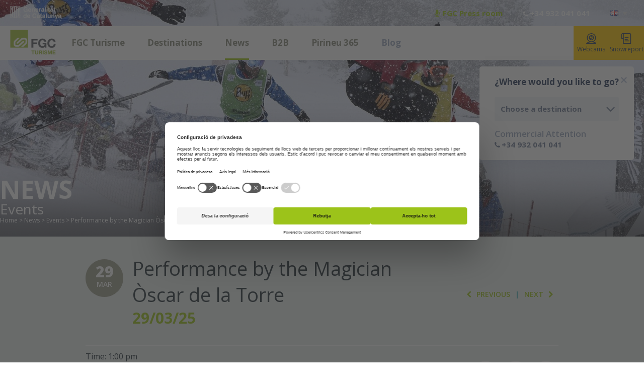

--- FILE ---
content_type: text/html; charset=UTF-8
request_url: https://www.turismefgc.cat/en/actualitat/events/performance-magician-oscar-de-la-torre/
body_size: 8712
content:
<!DOCTYPE html>
<!--[if lte IE 8]> <html class="oldie" lang="en"> <![endif]-->
<!--[if IE 9]> <html class="ie9" lang="en"> <![endif]-->
<!--[if gt IE 9]><!--> <html lang="en"> <!--<![endif]-->
    <head>
        <title>Performance by the Magician Òscar de la Torre</title>
                                                                                                            <meta name="google-site-verification" content="-iI04_zLru99UKHbozeZ2MJYgubqRW0e7Twz0AFK-0w" />                            <meta http-equiv="Content-Type" content="text/html; charset=UTF-8" />
        <meta name="viewport" content="width=device-width, initial-scale=1, maximum-scale=1, user-scalable=0"/>
        <meta http-equiv="Content-Language" content="en" />
        <meta http-equiv="Content-Script-Type" content="text/javascript"/>
        <meta http-equiv="Content-Style-Type" content="text/css" />
                <meta property="og:title" content="Performance by the Magician Òscar de la Torre" />
        <link rel="shortcut icon" href="/favicon.ico" />
        <link rel="apple-touch-icon" href="/favicon-ios.png" />
        <link rel="alternate" type="application/rss+xml" title="RSS" href="https://www.turismefgc.cat/feed/en/" />
        <link rel="stylesheet" href="/content/css/fa/css/font-awesome.min.css">
        <link rel="stylesheet" href="/content/js/jquery.smartbanner.css" type="text/css" media="screen">
        <link href="/content/css/selectric.css" rel="stylesheet" type="text/css" />        <link rel="alternate" hreflang="ca" href="https://www.turismefgc.cat/actualitat/esdeveniments/actuacio-mag-oscar-de-la-torre/" />
                    <link rel="alternate" hreflang="es" href="https://www.turismefgc.cat/es/actualidad/eventos/actuacion-mago-oscar-de-la-torre/" />
                    <link rel="alternate" hreflang="en" href="https://www.turismefgc.cat/en/actualitat/events/performance-magician-oscar-de-la-torre/" />
            
		<link href="https://www.turismefgc.cat/data/public/corporativa/en/cache/css-js/eaf24d37c6187355594a40492f404130.php?update=1768998154" rel="stylesheet" type="text/css" />
		<script src="https://www.turismefgc.cat/data/public/corporativa/en/cache/css-js/9724dafe0a8ad2141a58e7b743972205.php?update=1768998154" type="text/javascript"></script>        <script src="/content/js/jquery.smartbanner.js"></script>
        <link rel="preconnect" href="https://fonts.googleapis.com">
        <link rel="preconnect" href="https://fonts.gstatic.com" crossorigin>
        <link href="https://fonts.googleapis.com/css2?family=Open+Sans:ital,wght@0,300..800;1,300..800&display=swap" rel="stylesheet">
        
        <meta name="facebook-domain-verification" content="q9o3mte1gydjir3kqzvcoeag9ilvcl" /><meta property="og:image" content="https://www.turismefgc.cat/content/imgs/logotransp.png">
	<meta property="og:image" content="https://www.turismefgc.cat/content/imgsxml/galerias/texto/19/headm-activitats-150321-wcuplamolina-sbx-eguibar1.jpg"></head>
    <body id="chrome" class="v131 idp19 mac pl-eventos_detalle" itemscope itemtype="http://schema.org/WebPage">
        <script type="text/javascript">
    dataLayer = [{
          'dl_section' : 'corporatiu',
            'dl_language' : 'en'
    }];
    </script>
    <noscript><iframe src="https://www.googletagmanager.com/ns.html?id=GTM-N3WBDS8V"
height="0" width="0" style="display:none;visibility:hidden"></iframe></noscript>
<script>(function(w,d,s,l,i){w[l]=w[l]||[];w[l].push({'gtm.start':
new Date().getTime(),event:'gtm.js'});var f=d.getElementsByTagName(s)[0],
j=d.createElement(s),dl=l!='dataLayer'?'&l='+l:'';j.async=true;j.src=
'https://www.googletagmanager.com/gtm.js?id='+i+dl;f.parentNode.insertBefore(j,f);
})(window,document,'script','dataLayer','GTM-N3WBDS8V');</script>    
        <div id="fb-root"></div>
    <script>(function(d, s, id) {
      var js, fjs = d.getElementsByTagName(s)[0];
      if (d.getElementById(id)) return;
      js = d.createElement(s); js.id = id;
      js.src = "//connect.facebook.net/en_GB/all.js#xfbml=1";
      fjs.parentNode.insertBefore(js, fjs);
    }(document, 'script', 'facebook-jssdk'));</script>
            <div id="menumobile2">
        <div class="m-infonieve m-webcams">
                <a href="javascript:"><i></i>Snowreport</a>
                        <a class="webcams" href="/en/webcams/"><i></i>Webcams</a>
    </div>
    </div>
<div id="menumobile">
    <div class="close"><i class="close"></i></div>
    <a href="/en/" class="logom"><img src="/content/imgs/logo-mobile.png" alt="Grup FGC" title="Grup FGC"></a>
    <a class="capatelefonos fa fa-phone" href="#capatelefonos"></a>
    <div class="alerts">
        <div class="alist"></div>
            <div class="language mobile">
        <p class="en"><i style="background-image:url(/content/imgs/lang/flag-en.png)"></i><span></span></p>
        <ul>
            <li><a hreflang="ca" rel="alternate" rev="alternate" href="/actualitat/esdeveniments/actuacio-mag-oscar-de-la-torre/" data-gtm-event="lang" data-gtm-lang="ca"><i style="background-image:url(/content/imgs/lang/flag-ca.png)"></i></a></li>
            <li><a hreflang="es" rel="alternate" rev="alternate" href="/es/actualidad/eventos/actuacion-mago-oscar-de-la-torre/" data-gtm-event="lang" data-gtm-lang="es"><i style="background-image:url(/content/imgs/lang/flag-es.png)"></i></a></li>
                        
        </ul>
    </div>
        </div>
    <div class="scroller">
        <ul id="navmobile">
                            <li data-id="1" class="ppal">
                    <a href="/en/presentation/" title="FGC Turisme">FGC Turisme</a>
                </li>
                <li data-son="1" class="sm last"><a href="https://www.turismefgc.cat/en/environment-care-and-quality/" title="Sustainability and Climate Action"><i></i>Sustainability and Climate Action</a></li>
                                        <li data-id="2" class="ppal">
                    <a href="/en/destins/mountain-resorts/" title="Destinations">Destinations</a>
                </li>
                <li data-son="2" class="sm"><a href="/en/destins/mountain-resorts/" title="Mountain resorts"><i></i>Mountain resorts</a></li>
                <li data-son="2" class="sm"><a href="/en/destins/touristic-trains/" title="Touristic trains"><i></i>Touristic trains</a></li>
                <li data-son="2" class="sm"><a href="https://www.parcastronomic.cat/?lang=en" title="Other Tourist Equipments"><i></i>Other Tourist Equipments</a></li>
                <li data-son="2" class="sm last"><a href="http://parcsnaturals.gencat.cat/en/" title="Natural Parks of Catalonia"><i></i>Natural Parks of Catalonia</a></li>
                                        <li data-id="3" class="ppal on">
                    <a href="/en/actualitat/events/" title="News">News</a>
                </li>
                <li data-son="3" class="sm"><a href="/en/actualitat/events/" title="Events"><i></i>Events</a></li>
                <li data-son="3" class="sm last"><a href="/en/actualitat/news/" title="News"><i></i>News</a></li>
                                        <li data-id="4" class="ppal">
                    <a href="/en/b2b/" title="B2B">B2B</a>
                </li>
                <li data-son="4" class="sm"><a href="/en/b2b/agencies/" title="Agencies"><i></i>Agencies</a></li>
                <li data-son="4" class="sm"><a href="/en/b2b/companies/" title="Companies"><i></i>Companies</a></li>
                <li data-son="4" class="sm"><a href="/en/b2b/schools/" title="Schools"><i></i>Schools</a></li>
                <li data-son="4" class="sm last"><a href="/en/b2b/advertising-spaces/" title="Advertising spaces and Sponsorship"><i></i>Advertising Spaces</a></li>
                                        <li data-id="146" class="ppal">
                    <a href="https://www.turismefgc.cat/en/pirineu365/" title="Pirineu 365">Pirineu 365</a>
                </li>
                    <li class="ppal m-blog"><a href="/en/blog/">Blog</a></li>
		                <li class="ppal"><a href="https://www.fgc.cat/en/press-room/">FGC Press room</a>
        </li>
                <li class="ppal"><a href="/en/snow-report/">Snow Report</a></li>
    </ul>
   
        <div class="logogene mobile">
        <a href="http://www.gencat.cat" target="_blank" title="Generalitat de Catalunya" rel="noopener noreferrer"><img src="/content/imgs/logogene-mobile.png" title="Generalitat de Catalunya">
        </a>
    </div>
    <div class="m-infonieve tablet">
        <a href="javascript:"><i></i>Snowreport</a>
    </div>
    </div>
</div>
            <div class="fullcontainer">
        <header>
            <div id="top">
                <div class="frame clearfix">
                                <div class="logo">
                                    <img src="/content/imgs/gencat.png?45" alt="Generalitat de Catalunya" title="Generalitat de Catalunya" >
                                    <img class="detblog" src="/content/imgs/gencatdet.png" alt="Generalitat de Catalunya" title="Generalitat de Catalunya" >
                                </div>
                                <div class="premsa"><a target="_blank" href="https://www.fgc.cat/en/press-room/"><i class="fa fa-microphone"></i>FGC Press room</a></div>
                                                                <div class="info"><i class="fa fa-phone"></i>+34 932 041 041</div>
                                                                <div class="language">
                                    <p class="en"><i style="background-image:url(/content/imgs/lang/flag-en.png)"></i><span></span></p>
                                    <ul>
                                        <li><i style="background-image:url(/content/imgs/lang/flag-ca.png)"></i><a hreflang="ca" rel="alternate" rev="alternate" href="/actualitat/esdeveniments/actuacio-mag-oscar-de-la-torre/" data-gtm-event="lang" data-gtm-lang="ca"></a></li>
                                        <li><i style="background-image:url(/content/imgs/lang/flag-es.png)"></i><a hreflang="es" rel="alternate" rev="alternate" href="/es/actualidad/eventos/actuacion-mago-oscar-de-la-torre/" data-gtm-event="lang" data-gtm-lang="es"></a></li>
                                                                                
                                    </ul>
                                </div>
                                                                </div>
            </div>

                        <div class="dynamic">
                <div id="head">
                    <div>
                        <div class="container menu">
                            <div class="mobilemenu">
                                <div class="icon">
                                    <i class="fa fa-bars"></i>
                                    <i class="fa fa-close"></i>
                                </div>
                                <div class="logo">
                                                                        <a href="/en/"><img src="/content/imgs/logo-mobile.png" alt="Grup FGC" title="Grup FGC"></a>
                                </div>
                                                        <div class="phone">
                                <div>
                                <a onclick="trackEvent('Telèfon', '+34 932 041 041');" href="tel:+34 932 041 041"><i class="fa fa-phone"></i>+34 932 041 041</a>
                                </div>
                            </div>
                                                        </div>
                            <div class="logo">
                                                                <a href="/en/"><img src="/content/imgs/logo.png?43" alt="Grup FGC" title="Grup FGC"></a>
                            </div>
                                    <div class="contmenutools">
                <div class="m-webcam v2">
            <a href="/en/webcams/"><i></i>Webcams</a>
        </div>
                            <div class="m-infonieve">
                    <a href="javascript:"><i></i>Snowreport</a>
                </div>
                   <ul id="nav">
            <li data-id="1" class="">
                        <a href="/en/presentation/" title="FGC Turisme">FGC Turisme</a>
                    </li><li data-id="2" class="">
                        <a href="/en/destins/mountain-resorts/" title="Destinations">Destinations</a>
                    </li><li data-id="3" class=" on">
                        <a href="/en/actualitat/events/" title="News">News</a>
                    </li><li data-id="4" class="">
                        <a href="/en/b2b/" title="B2B">B2B</a>
                    </li><li data-id="146" class="">
                        <a href="https://www.turismefgc.cat/en/pirineu365/" title="Pirineu 365">Pirineu 365</a>
                    </li>                     <li class="blog"><a href="/en/blog/" title="Pirineu 365">Blog</a></li>
                 </ul>
    </div>
                                <div class="cbooking">
	<div class="buttonfixed">¿Where would you like to go?</div>
	<div id="booking">
		
	</div>
</div>
<script type="text/javascript">
$(function(){
	
	function switchBooking() {
		if (!isMobile()) {
			var c = $('#booking .header').parent().parent();
			if (c.hasClass('closed')) {
				c.css('height', 'auto');
				var h = c.height();
				c.css('height', '52px');

				c.animate({height: h}, 500, function() {
					c.removeClass('closed');	
					c.css('height', '').css('overflow', '');		
				})
				
				
				
				

			} else {
				closeBooking();		                
			}
		}
	}
	
	function closeBooking() {
		if ($('header').hasClass('fixed')) {
			$('header.fixed #booking').fadeOut();
		} else {
			var c = $('#booking .header').parent().parent();
			var h = c.height();
			c.css('overflow', 'hidden').css('height', h).animate({ height: 52}, 500, function() {
				c.addClass('closed');
			});
		}
	}

	var destination = '';

	function loadRate(id) {
		$('#booking').load('/content/comun/ajax_load_booking.php?bk=&idioma=en&ruta=/&web='+destination+'&varweb=&id=' + id, function() {
				$('.selectric').selectric();
				$('#destinations').change(function() {
					destination = $(this).val();
					loadRate('');
				});
				$('#activ').change(function() {
					loadRate($(this).val());
				});
				$('#openIn').click(function() {
					if (!isMobile()) $('#dateIn').datepicker('show');
				});
				$('#openOut').click(function() {
					if (!isMobile()) $('#dateOut').datepicker('show');
				});
				openDatePicker('#dateIn','#dateOut');
				$('#booking .header').click(function() {
					switchBooking();
		            
		        });
		        				if ($('header').hasClass('fixed')) {
			        //closeBooking();
			    }
			    			});
	}

	loadRate('');
});
</script>                        </div>
                            <div class="submenu" data-id="1">
        <div class="container">
            <ul>
            <li style="width:100%"><a href="https://www.turismefgc.cat/en/environment-care-and-quality/" title="Sustainability and Climate Action">Sustainability and Climate Action</a></li></ul>
        </div>
    </div>
    <div class="submenu" data-id="2">
        <div class="container">
            <ul>
            <li style="width:100%"><a href="/en/destins/mountain-resorts/" title="Mountain resorts">Mountain resorts</a><ul>
                <li><a href="/en/destins/eskiing-and-mountaineering/la-molina/" title="La Molina">La Molina</a></li><li><a href="https://www.lamolina.cat/en/winter/resort/la-molina-masella/" title="La Molina - Masella">La Molina - Masella</a></li><li><a href="/en/destins/eskiing-and-mountaineering/vall-de-nuria/" title="Vall de Núria">Vall de Núria</a></li><li><a href="/en/destins/eskiing-and-mountaineering/vallter/" title="Vallter">Vallter</a></li><li><a href="/en/destins/eskiing-and-mountaineering/espot/" title="Espot">Espot</a></li><li><a href="/en/destins/eskiing-and-mountaineering/port-aine/" title="Port Ainé">Port Ainé</a></li><li><a href="http://www.boitaull.cat/es-ES/index.aspx/" title="Boí Taüll">Boí Taüll</a></li><li><a href="https://www.totnordic.com/" title="Tot Nòrdic">Tot Nòrdic</a></li>                </ul>
                </li><li style="width:100%"><a href="/en/destins/touristic-trains/" title="Touristic trains">Touristic trains</a><ul>
                <li><a href="https://turistren.cat/en/trains/montserrat-rack-railway-and-funiculars/" title="Montserrat Rack Raliway and Funiculars">Montserrat Rack Raliway and Funiculars</a></li><li><a href="https://turistren.cat/en/trains/cremallera-de-nuria/" title="Núria Rack Railway">Núria Rack Railway</a></li><li><a href="https://turistren.cat/en/trains/tren-dels-llacs/" title="Tren dels Llacs">Tren dels Llacs</a></li><li><a href="https://turistren.cat/en/trains/tren-del-ciment/" title="Tren del Ciment">Tren del Ciment</a></li><li><a href="https://turistren.cat/en/trains/funicular-de-gelida/" title="Gelida Funicular">Gelida Funicular</a></li>                </ul>
                </li><li style="width:100%"><a href="https://www.parcastronomic.cat/?lang=en" title="Other Tourist Equipments">Other Tourist Equipments</a><ul>
                <li><a href="https://www.parcastronomic.cat/?lang=en" title="Parc Astronòmic del Montsec">Parc Astronòmic del Montsec</a></li>                </ul>
                </li><li style="width:100%"><a href="http://parcsnaturals.gencat.cat/en/" title="Natural Parks of Catalonia">Natural Parks of Catalonia</a><ul>
                <li><a href="http://parcsnaturals.gencat.cat/en/xarxa-de-parcs/cadi/inici/index.html/" title="NP Cadí-Moixeró">NP Cadí-Moixeró</a></li><li><a href="http://parcsnaturals.gencat.cat/en/xarxa-de-parcs/alt-pirineu/inici/index.html/" title="NP Alt Pirineu">NP Alt Pirineu</a></li><li><a href="http://parcsnaturals.gencat.cat/ca/xarxa-de-parcs/ter-freser/inici/" title="NP Ter Freser">NP Ter Freser</a></li><li><a href="http://parcsnaturals.gencat.cat/en/xarxa-de-parcs/aiguestortes/inici/index.html/" title="NP Aigüestortes and Estany de San Maurici">NP Aigüestortes and Estany de San Maurici</a></li><li><a href="https://muntanyamontserrat.gencat.cat/ca/el_parc/" title="NP Muntanya de Montserrat">NP Muntanya de Montserrat</a></li>                </ul>
                </li></ul>
        </div>
    </div>
    <div class="submenu" data-id="3">
        <div class="container">
            <ul>
            <li style="width:50%"><a href="/en/actualitat/events/" title="Events">Events</a></li><li style="width:50%"><a href="/en/actualitat/news/" title="News">News</a></li></ul>
        </div>
    </div>
    <div class="submenu" data-id="4">
        <div class="container">
            <ul>
            <li style="width:100%"><a href="/en/b2b/agencies/" title="Agencies">Agencies</a><ul>
                <li><a href="/en/b2b/winter-portfolio-grupfgc/" title="Winter Portfolio FGC Turisme">Winter Portfolio FGC Turisme</a></li>                </ul>
                </li><li style="width:100%"><a href="/en/b2b/companies/" title="Companies">Companies</a></li><li style="width:100%"><a href="/en/b2b/schools/" title="Schools">Schools</a></li><li style="width:100%"><a href="/en/b2b/advertising-spaces/" title="Advertising spaces and Sponsorship">Advertising Spaces</a></li></ul>
        </div>
    </div>
                    </div>
                </div>
            </div>
            <div id="infoad"></div>
        </header>
        <div class="dynamic">
<div id="content_cont" class="int season">
<section class="header responsive deferbg" data-bg="" data-desktop="/content/imgsxml/galerias/texto/19/headd-activitats-150321-wcuplamolina-sbx-eguibar1.jpg" data-tablet="/content/imgsxml/galerias/texto/19/headt-activitats-150321-wcuplamolina-sbx-eguibar1.jpg" data-mobile="/content/imgsxml/galerias/texto/19/headm-activitats-150321-wcuplamolina-sbx-eguibar1.jpg">
</section>
<div id="shadowheader"></div>
    <div class="container">
        <div class="contcap">
            <div class="cap">
                <div class="heading">News&nbsp;</div>
                <h1>
                    Events                </h1>
                <div id="hilo">
                    <div id="breadcrumb" itemprop="breadcrumb" itemscope itemtype="http://schema.org/BreadcrumbList">
    <a class="first" itemprop="itemListElement" title="Home" href="/en/"><span itemprop="name">Home</span></a> &gt; <span itemprop="name">News</span> &gt; <span itemprop="name">Events</span> &gt; <span class="selected" title="Performance by the Magician Òscar de la Torre">Performance by the Magician Òscar de la Torre</span></div>
                </div>
            </div>
        </div>
        <section class="event" itemscope itemtype="http://schema.org/Event">
	<div itemprop="startDate" content="2025/03/29"></div>
	<div itemprop="endDate" content="2025/03/29"></div>
	<div itemprop="name" content="Performance by the Magician Òscar de la Torre"></div>
		<div itemprop="location" itemscope itemtype="http://schema.org/Place">
		<div itemprop="name" content="Terrace of the Cota 2000"></div>
	</div>
		<div class="capcelera">
		<div class="container">
			<div class="l1">
				
				<div class="fecha">
					<div class="day">29</div>
					<div class="month">Mar</div>
				</div>
				<div class="titulos">
					<h2>Performance by the Magician Òscar de la Torre</h2>
					<div class="dates">29/03/25</div>
				</div>
				<div class="otros">
				<a href="/en/actualitat/events/104-edition-volta-catalunya/"><i class="fa fa-chevron-left"></i>Previous</a>|<a href="/en/actualitat/events/blizzard-equipment-test/">Next<i class="fa fa-chevron-right"></i></a>				</div>
			</div>
			<div class="l2">
				<div class="info">
					<div><strong>Time:</strong> 1:00 pm</div>
					<div><strong>Location:</strong> Terrace of the Cota 2000</div>
									</div>
								<div class="compartir">
					<div>Share this event</div>
					<a href="http://www.facebook.com/sharer/sharer.php?s=100&p[url]=//www.turismefgc.cat/en/actualitat/events/performance-magician-oscar-de-la-torre/" target="_blank" rel="noopener noreferrer" class="fa fa-facebook"></a><a href="http://twitter.com/home?status=//www.turismefgc.cat/en/actualitat/events/performance-magician-oscar-de-la-torre/" target="_blank" rel="noopener noreferrer" class="fa fa-twitter"></a><a href="https://plus.google.com/share?url=//www.turismefgc.cat/en/actualitat/events/performance-magician-oscar-de-la-torre/" target="_blank" rel="noopener noreferrer" class="fa fa-google-plus"></a>				</div>
						</div>
		</div>
	</div>
	<div class="container">
		<div class="textos">
			<div class="texto">
							<div class="destacado"><p><strong>We invite you to live an unforgettable magical experience with the performance of the Magician Òscar de la Torre!</strong></p></div>
							<div class="contenido"><p>On March 29th, at 1:00 p.m., the terrace of Cota 2000 will be transformed into a magical stage where the Magician Òscar de la Torre will surprise us with his best tricks and illusions. Enjoy a show full of humor, mystery and surprises, while you contemplate the impressive panoramic views of the snowy mountains. A unique experience for adults and children!</p>
<p> </p>
<p>Òscar de la Torre is a magician with an exceptional career, recognized with the 2022 National Magic Award and the Second Prize in the invention category the same year. His dedication to educational and social magic has earned him several awards, such as the Granada Costa International Magic Award for educational magic 2022 and the Gold Medal for Cultural Merit 2018 for his project magic as a pillar of self-esteem for children hospitalized in the Aula Hospitalària Dr. Antoni Cambrodí in Lleida. In addition, he has been a member of the Academy of Sciences, Fine Arts and Good Letters of Madrid since 2019, from which he also received the gold medal, and has recently been awarded the Miguel de Cervantes 2025 Gold Star Award for his outstanding work in educational, social and charitable magic.</p>
<p> </p>
<p>Don&#39;t miss the opportunity to experience magic at altitude with the Magician Òscar de la Torre!</p></div>
									
			</div>
			<div class="img"><img alt="" src="/content/imgsxml/eventos/mid-espotmagoscartorre.jpg"></div>
					</div>
		<div class="inscription">

		</div>
		<div class="inscriptionlay" >
			<h2>Register in this event</h2>
				<div class="formu">
			<form id="form_auto_1" accept-charset="utf-8" name="form_auto_1" class="form_auto cols2" action="/content/comun/forms/process-form.php?ruta=/&idioma=en&bk=" method="post" target="form_checker">
				<input type="hidden" name="idform" value="1">
				<input type="hidden" name="idioma" value="en">
				<input type="hidden" name="pageid" value="19">
				<input type="hidden" name="thisurl" value="//www.turismefgc.cat/en/actualitat/events/performance-magician-oscar-de-la-torre/">	
				<input type="hidden" id="redirect_msg" name="redirect_msg">
				<input type="hidden" name="control">
				<input type="hidden" name="entity" value="eventos">
				<input type="hidden" name="idp" value="2024">
				<iframe name="form_checker" class="form_checker" id="form_checker"></iframe>
				<div class="msg_div" id="msg_div"></div>
       			<fieldset>
       				<div class="line">
       					<div class="it">
       						<input type="text" name="nom" id="fid_nom" placeholder="Name *">
       					</div>
       					<div class="it">
       						<input type="text" name="email" id="fid_nom" placeholder="E-mail *">
       					</div>
       					<div class="it">
       						<input type="text" name="telefon" id="fid_nom" placeholder="Telephone">
       					</div>
       				</div>
       				<div class="line">
       					<div class="it three">
       						<textarea name="missatge" placeholder="Message"></textarea>
       					</div>
       				</div>
       			</fieldset>
				<fieldset class="footer">
					<div class="oblig">* Required fields</div>
					<div><input type="checkbox" name="newsletter" value="S">I would like to receive the newsletter and be informed on novelties</a></div>

					<div class="legales">
													<div>
								<input type="checkbox" class="campo_condiciones" name="condiciones" id="condiciones_6971dbaf00428" value="S">
								<a href="javascript:" class="legales_rgpd" data-id="6971dbaf00428" title="Click here to read the privacy policy">Click here to read the privacy policy</a>
							</div>
											
					<button><span>Send</span></button>
					</div>
				</fieldset></form>
				</div>
		</div>
		</div>
</section>    </div>
</div>
 
<footer>
            <div class="footer_sponsors color">
                    <div class="container">
                        <div class="footer">
                            <div class="colfull">
                                <section class="sponsors">
    <div class="title">Sponsors</div>
    <ul><li>
    	<a href="www.aeroports.gencat.cat" title="Aeroports de Catalunya" target="_blank" rel="noopener noreferrer"><img src="/content/imgsxml/patrocinadores/ne-aeroports-catalunya-gran945.png" alt="Aeroports de Catalunya"></a></ul>
</section>
                            </div>
                            <div class="colfull">
                                                            </div>
                        </div>
                    </div>
                </div>
                            <div class="footer_newsletter">
                <div class="container">
                    <div class="footer">
                        <div class="col1">
                            <section class="sponsors">
    <div class="title">Certifications & Quality Distinctions</div>
    <ul><li>
    	<a href="https://www.turismefgc.cat/en/environment-care-and-quality/" title="ISO" target="_blank" rel="noopener noreferrer"><img src="/content/imgsxml/calidad/pt-pt-iso14001-blanc-granok2019339.png" alt="ISO"></a><li>
    	<a href="https://www.turismefgc.cat/en/environment-care-and-quality/" title="Calidad Turística" target="_blank" rel="noopener noreferrer"><img src="/content/imgsxml/calidad/pt-pt-logocertificatqualitatblanc100px431.png" alt="Calidad Turística"></a><li>
    	<a href="https://www.turismefgc.cat/en/environment-care-and-quality/" title="Destinació Turisme Familiar" target="_blank" rel="noopener noreferrer"><img src="/content/imgsxml/calidad/pt-logoturismefamiliarblanc100px-ok-2019139.png" alt="Destinació Turisme Familiar"></a><li>
    	<a href="https://www.turismefgc.cat/en/environment-care-and-quality/" title="Equipament Turisme Familiar" target="_blank" rel="noopener noreferrer"><img src="/content/imgsxml/calidad/pt-pt-act-segell-equipamentfamiliar-blanc-petit629.png" alt="Equipament Turisme Familiar"></a></ul>
</section>
                        </div>
                        <div class="col2">
                            <div class="followus">
                                                            </div>
                            <section class="newsletter">
                                <div class="title">Newsletter subscription</div>
                                                                <form class="clearfix" name="formnews" method="post" action="/en/communications/newsletter/#a_fnl">
                                    <input class="phb" type="text" name="email" placeholder="Enter your e-mail">
                                    <div class="button"><button aria-label="Register now"><span>Register now<span>&gt;</span></span></button></div>
                                    
                                </form>
                            </section>
                        </div>
                    </div>
                </div>
            </div>
        </footer>
        <div class="otherwebs">
    <div class="container">
		<div class="title"><img src="/content/imgs/corp.svg" alt="FGC">Other FGC Turisme websites</div>
    	<ul>
    		<li><a target="_blank" href="http://www.turismefgc.cat/en" rel="noopener noreferrer">FGC Turisme</a></li><li><a target="_blank" href="https://www.lamolina.cat/en/" rel="noopener noreferrer">La Molina</a></li><li><a target="_blank" href="https://www.valldenuria.cat/en/" rel="noopener noreferrer">Vall de Núria</a></li><li><a target="_blank" href="https://www.vallter.cat/en/" rel="noopener noreferrer">Vallter</a></li><li><a target="_blank" href="https://www.espotesqui.cat/en/" rel="noopener noreferrer">Espot</a></li><li><a target="_blank" href="https://www.portaine.cat/en/" rel="noopener noreferrer">Port Ainé</a></li><li><a target="_blank" href="https://www.boitaull.cat/en/" rel="noopener noreferrer">Boí Taüll</a></li><li><a target="_blank" href="https://www.skipallars.cat/es/verano/" rel="noopener noreferrer">Skipallars</a></li><li><a target="_blank" href="https://turistren.cat/en/" rel="noopener noreferrer">Turistren</a></li><li><a target="_blank" href="https://www.parcastronomic.cat/?lang=en" rel="noopener noreferrer">Parc Astronòmic Montsec</a></li>    	</ul>
        <select class="mobile" onchange="if ($(this).val() != '') { document.location.href = $(this).val() }">
            <option value="">Choose</option>
            <option value="http://www.turismefgc.cat/en">FGC Turisme</option>
            <option value="https://www.lamolina.cat/en/">La Molina</option>
            <option value="https://www.valldenuria.cat/en/">Vall de Núria</option>
            <option value="https://www.vallter.cat/en/">Vallter</option>
            <option value="https://www.espotesqui.cat/en/">Espot</option>
            <option value="https://www.portaine.cat/en/">Port Ainé</option>
            <option value="https://www.boitaull.cat/en/">Boí Taüll</option>
            <option value="https://www.skipallars.cat/es/verano/">Skipallars</option>
            <option value="https://turistren.cat/en/">Turistren</option>
            <option value="https://www.parcastronomic.cat/?lang=en">Parc Astronòmic Montsec</option>
                    </select>

        </div>
    </div>
</div>        <div class="footerbottom blue">
            <div class="container">
                <div class="col1">
                    <ul class="footerbottom_top">
                    <li><a class="white" href="/en/webmap/" title="Web map">Web map</a></li><li><a class="white" href="https://www.turismefgc.cat/en/communications/contact/?web=1" title="Contact">Contact</a></li><li><a class="white" href="https://www.fgc.cat/en/work-at-fgc/" title="Work at FGC">Work at FGC</a></li><li><a class="white" href="https://www.fgc.cat/en/licitacio/contracte-dingressos-de-publicitat-i-altres-drets-desponsoritzacio-del-grup-fgc/" title="FGC Turisme Advertising spaces">FGC Turisme Advertising spaces</a></li><li><a class="white" href="https://www.fgc.cat/en/transparencia/" title="Transparency">Transparency</a></li><li><a class="white" href="https://www.fgc.cat/en/legal-advise/" title="Legal Notice">Legal Notice</a></li><li><a class="white" href="https://www.fgc.cat/en/privacy-policy/" title="Privacy Policy">Privacy Policy</a></li><li><a class="white" href="/en/cookies/" title="Cookies">Cookies</a></li><li><a class="white" href="/en/multimedia-resource/" title="Multimedia Resource">Multimedia Resource</a></li><li><a class="white" href="https://www.turismefgc.cat/en/environment-care-and-quality/" title="Sustainability and Climate Action">Sustainability and Climate Action</a></li><li><a class="white" href="/en/accessibility/" title="Accessibility">Accessibility</a></li>                    </ul>
                    
                </div>
                <div class="col2">
                                    </div>
            </div>
        </div>
        <div class="footerbottom">
            <div class="container">
                <div class="col1">
                                        <ul>
                                        </ul>
                </div>
                <div class="col2">
                    
                    <div class="credits">by <a rel="nofollow" href="https://www.emascaroleisure.com/" title="Transformamos el OCIO en Experiencias Digitales" target="_blank">eMascaró</a></div>
                </div>
            </div>
        </div>
        
        <div id="topmobile" onclick="goToTop()">
            <i></i>
            Top
        </div>
    </div>
    </div>
        <script type="text/javascript">
    $(function() {
       $('.m-infonieve').click(function() {

        //goToTop2();
        if ($('body').hasClass('openmenu'))   closeMenuMobile();
        $('.buttons > div').removeClass('on');
        var $obj = $(this);


        if (!$(this).hasClass('m-webcams')) {
             $('#infoad').empty().show().load('/content/comun/ajax_snow_report.php?ruta=/&idioma=en&bk=&thisurl=//www.turismefgc.cat/en/actualitat/events/performance-magician-oscar-de-la-torre/', function() {

                setTancar();
                $obj.addClass('on');
             });
         }
      });
        $('a.legales').click(function() {
            loadLegal();
        });
        $('a.legales_rgpd').click(function() {
            loadLegalRGPD($(this).attr("data-id"));
        });
    });

   
    
   
   $(function() {
        if (true/*!(/(iPad|iPhone|iPod).*OS [6-7].*AppleWebKit.*Mobile.*Safari/.test(navigator.userAgent)) */) {
          $.smartbanner({
            title: 'Grup FGC',
            author: 'FGC'
          });
        }
   });
    </script>
    <div id="cookielay"></div>
        <div id="mybook">
        <div id="fondolay" onclick="closemybook()"></div>
        <div class="cont-misreservas">
            <div class="close" onclick="closemybook()">x</div>
            <div class="tit">My bookings</div>
            <div class="txt">Enter your booking number and your email to check your reservation,  cancel it or change it.</div>
            <div class="fmisreservas" id="misreservas">
                <form name="fmisreservas" action="/en/actualitat/events/" method="get" onsubmit="return validaMisReservas()">
                                    <input name="channelkey" value="" type="hidden">
                    <input name="fullintegration" value="1" type="hidden">
                    <input name="vscroll" value="1" type="hidden">
                    <input name="skin" value="blue" type="hidden">
                    <input name="idioma" value="en" type="hidden">
                    <div class="input"><input name="localizador" placeholder="Booking number" class="loc" type="text"></div>
                    <div class="input"><input name="email" class="em" type="text" placeholder="E-mail"></div>
                    <div class="btnaccess clearfix"><button class="bot slim btn"><span>Access</span></button></div>
                </form>
            </div>
        </div>
    </div>
   <div id="legalinfo"></div>
   <div id="alertas20" data-id="19"></div>
   <div class="switcher" id="mobile"></div>
   <div class="switcher" id="tablet"></div>
   <script type="text/javascript">
   var txtNoPass = "Passwords do not match";
   var txtNoCoin = "Emails do not match";
   var txtComplex = "The password must have 8 digits, include a number, an uppercase and a lowercase letter";
   </script>
<script type="text/javascript">/*<![CDATA[*/
/*]]>*/</script></body>
</html>

--- FILE ---
content_type: text/html; charset=utf-8
request_url: https://www.turismefgc.cat/content/comun/ajax_load_booking.php?bk=&idioma=en&ruta=/&web=&varweb=&id=
body_size: 1032
content:
<div class="close" onclick="$('.cbooking').removeClass('opened');">x</div>
<div class="closer">
	<div class="square">
		<div class="header">¿Where would you like to go?<i></i></div>
		<form name="form" id="formBk" method="get" action="" onsubmit="return doBook()" >
						<div class="single">
				<select id="destinations" class="selectric" name="destinations">
					<option value="">Choose a destination</option>
					<option value="1">FGC Turisme</option><option value="2">La Molina</option><option value="3">Vall de Núria</option><option value="4">Vallter</option><option value="6">Espot</option><option value="5">Port Ainé</option><option value="12">Boí Taüll</option><option value="10">Skipallars</option>				</select>
			</div>
						<div class="footer">
				<span class="txt">Commercial Attention</span><span class="number"><i class="fa fa-phone"></i>+34 932 041 041</span>
			</div>
					</form>
	</div>
		</div>
	<script type="text/javascript">
var datepicker_options = {
    dateFormat: 'dd/mm/yy',
    firstDay: 1,
    monthNames: ['January','February','March','April','May','June','July','August','September','October','November','December'],
    monthNamesShort: ['Jan','Feb','Mar','Apr','May','Jun','Jul','Aug','Sep','Oct','Nov','Dec'],
    dayNamesMin: ['Do','Lu','Ma','Mi','Ju','Vi','Sá'],
    nextText: "Next",
    prevText: "Previous",
    duration: 0
};

$.datepicker.setDefaults(datepicker_options);

function updatePicker(picker, value) {
	var date = new Date(value);
	if (picker == '#dateIn') {
		$('#dateIn').val(value); 
		$('#dateIn').datepicker('setDate', date); 
			
	} else if (picker == '#dateOut') {
		$('#dateOut').val(value);
		$('#dateOut').datepicker('setDate', date); 
		
	}
	updateSalida('#dateOut', $('#dateIn').datepicker('getDate'));  
	updateFields('#dateIn', '#dateOut');
	
}

function updateSalida(id, date) {
    var one_day = 24*60*60*1000*1;
    $(id).datepicker('option','minDate',new Date(date.getTime() + one_day));
    // hacemos que se seleccione la fecha de salida un dia despues
    var new_salida = new Date(date.getTime())
    if(new_salida >= $(id).datepicker('getDate')){
        $(id).datepicker('setDate', new Date(date.getTime() + one_day * 1));
    }
}

function doBook() {
	var form = $('#formBk');
	var val;
	var action = form.attr('action') + '?';
	form.find('input').each(function() {
		// Format dates
		if (typeof($(this).attr('name')) != "undefined") {
			val = $(this).val();
			if ($(this).attr('name') == 'desde' || $(this).attr('name') == 'hasta') {
				val = val.substr(0,6) + val.substr(8);
			}
			action += '&' + $(this).attr('name') + '=' + val;	
		}
	});
	action += '&destinations='+$('#destinations').val();
	trackEvent('Reserves', $('#channelkey').val());
	document.location.href = action;
	return false;
}

function openDatePicker(ci,cf) {
    var now = new Date(2026, 0, 22);
    
    $(ci).datepicker({
        firstDay:1,
        minDate: now,
        defaultDate: now,
        dateFormat: 'dd/mm/yy',
        showAnim: "slideDown",
        onSelect: function() {            
            updateSalida(cf, $(ci).datepicker("getDate"));
            updateFields(ci, cf);

        }
    });
    $(cf).datepicker({
        minDate: now,
        onSelect: function() {            
            updateSalida(cf, $(ci).datepicker("getDate"));
            updateFields(ci, cf);
        }
    });

}

</script>

--- FILE ---
content_type: image/svg+xml
request_url: https://www.turismefgc.cat/content/imgs/corp.svg
body_size: 1577
content:
<svg id="Capa_1" data-name="Capa 1" xmlns="http://www.w3.org/2000/svg" viewBox="0 0 103.37 53.64"><defs><style>.cls-1{fill:#D8F183;}</style></defs><polygon class="cls-1" points="62.16 18.33 62.16 22.04 52.46 22.04 52.46 26.68 60.87 26.68 60.87 30.11 52.46 30.11 52.46 38.4 48.05 38.4 48.05 18.33 62.16 18.33"/><path class="cls-1" d="M76.24,38.24a7.25,7.25,0,0,1-2.89.61,10.38,10.38,0,0,1-4.15-.8,9,9,0,0,1-3.11-2.21,9.89,9.89,0,0,1-1.94-3.3,12.14,12.14,0,0,1-.67-4.09,12.59,12.59,0,0,1,.67-4.18,10.17,10.17,0,0,1,1.94-3.36,9.08,9.08,0,0,1,3.11-2.25,10.21,10.21,0,0,1,4.15-.81,9.73,9.73,0,0,1,3,.46A8.51,8.51,0,0,1,79,19.68a7.5,7.5,0,0,1,1.92,2.22,7.38,7.38,0,0,1,.93,3H77.59a4.22,4.22,0,0,0-1.52-2.53,4.42,4.42,0,0,0-2.72-.84,5.06,5.06,0,0,0-2.53.58,4.64,4.64,0,0,0-1.69,1.54,6.65,6.65,0,0,0-.94,2.21,10.81,10.81,0,0,0-.3,2.56,10.1,10.1,0,0,0,.3,2.46,6.61,6.61,0,0,0,.94,2.15,4.79,4.79,0,0,0,1.69,1.53,5.17,5.17,0,0,0,2.53.58,4.77,4.77,0,0,0,3.38-1.11,4.87,4.87,0,0,0,1.4-3.22H73.68V27.55h8.44V38.4H79.31l-.45-2.28a6.6,6.6,0,0,1-2.62,2.12"/><path class="cls-1" d="M98.17,23.68a4.34,4.34,0,0,0-1-1.11,4.22,4.22,0,0,0-1.33-.74,4.57,4.57,0,0,0-1.56-.27,5.06,5.06,0,0,0-2.53.58,4.64,4.64,0,0,0-1.69,1.54,6.86,6.86,0,0,0-.94,2.21,10.81,10.81,0,0,0-.3,2.56,10.1,10.1,0,0,0,.3,2.46,6.83,6.83,0,0,0,.94,2.15,4.79,4.79,0,0,0,1.69,1.53,5.17,5.17,0,0,0,2.53.58,4.1,4.1,0,0,0,3.16-1.24,5.73,5.73,0,0,0,1.39-3.26h4.28a10.37,10.37,0,0,1-.88,3.4,7.83,7.83,0,0,1-4.55,4.22,10,10,0,0,1-3.4.56,10.38,10.38,0,0,1-4.15-.8A9,9,0,0,1,87,35.84a10.06,10.06,0,0,1-1.94-3.3,12.4,12.4,0,0,1-.67-4.09,12.85,12.85,0,0,1,.67-4.18A10.35,10.35,0,0,1,87,20.91a9.08,9.08,0,0,1,3.11-2.25,10.21,10.21,0,0,1,4.15-.81,10.05,10.05,0,0,1,3.13.48,8.28,8.28,0,0,1,2.65,1.39A7.52,7.52,0,0,1,102,22a8,8,0,0,1,1,3.09H98.67a3.57,3.57,0,0,0-.5-1.39"/><path class="cls-1" d="M0,0V40.29H40.29V0ZM18,38.28H13.13A5.33,5.33,0,0,1,7.8,33V29a7.16,7.16,0,0,1,2.32-5.28l6.11-5.62a.35.35,0,0,1,.22-.08H20.9a.31.31,0,0,1,.22.55l-8.66,8a3,3,0,0,0-.94,2.16v3.93a1.75,1.75,0,0,0,1.75,1.75h4.21a2.4,2.4,0,0,0,1.63-.63l9.61-8.68a.31.31,0,0,1,.22-.09H31.1a.32.32,0,0,1,.32.33v2.1a.3.3,0,0,1-.1.24L21.19,37A4.83,4.83,0,0,1,18,38.28Zm20.44-11a7.14,7.14,0,0,1-2.32,5.27L30,38.2a.35.35,0,0,1-.22.08H25.29a.33.33,0,0,1-.22-.56l8.66-8a3,3,0,0,0,.94-2.17V23.59a1.75,1.75,0,0,0-1.75-1.76h-4.2a2.47,2.47,0,0,0-1.64.63l-9.61,8.69a.35.35,0,0,1-.22.08H15.09a.32.32,0,0,1-.32-.32V28.8a.35.35,0,0,1,.1-.24L25,19.3a4.78,4.78,0,0,1,3.24-1.25h4.81a5.32,5.32,0,0,1,5.33,5.32Z"/><path class="cls-1" d="M50.92,46.56H48.19V45h7.45v1.61H52.9v6.93h-2Z"/><path class="cls-1" d="M57.19,52.62a3.89,3.89,0,0,1-1-2.89V45h2v4.71c0,1.53.64,2.29,1.9,2.29a1.8,1.8,0,0,0,1.42-.55A2.56,2.56,0,0,0,62,49.66V45h1.95v4.78a4,4,0,0,1-6.72,2.89Z"/><path class="cls-1" d="M71,53.49l-1.64-2.38H67.54v2.38h-2V45h3.7a4.81,4.81,0,0,1,2,.37A2.84,2.84,0,0,1,73,48.05a2.77,2.77,0,0,1-1.76,2.69l1.92,2.75Zm-.5-6.55a2.11,2.11,0,0,0-1.35-.38H67.54v3h1.61a2,2,0,0,0,1.35-.4A1.34,1.34,0,0,0,71,48.05,1.37,1.37,0,0,0,70.5,46.94Z"/><path class="cls-1" d="M74.23,45h2v8.54h-2Z"/><path class="cls-1" d="M78.77,53.36a4.58,4.58,0,0,1-1.52-.71l.67-1.49a4.72,4.72,0,0,0,1.31.65,5,5,0,0,0,1.51.24A2.41,2.41,0,0,0,82,51.8a.76.76,0,0,0,.4-.67.62.62,0,0,0-.24-.5,1.86,1.86,0,0,0-.61-.33c-.25-.08-.58-.17-1-.26a13,13,0,0,1-1.6-.47,2.55,2.55,0,0,1-1.07-.74,2,2,0,0,1-.45-1.37,2.36,2.36,0,0,1,.41-1.35,2.7,2.7,0,0,1,1.21-1,5,5,0,0,1,2-.35,6.55,6.55,0,0,1,1.6.19,4.59,4.59,0,0,1,1.37.57l-.61,1.5A4.74,4.74,0,0,0,81,46.39a2.35,2.35,0,0,0-1.23.26.83.83,0,0,0-.39.71.7.7,0,0,0,.46.66,7.42,7.42,0,0,0,1.39.42,13.79,13.79,0,0,1,1.6.46,2.73,2.73,0,0,1,1.07.73A2,2,0,0,1,84.36,51,2.32,2.32,0,0,1,84,52.32a2.69,2.69,0,0,1-1.23,1,4.92,4.92,0,0,1-2,.36A7.14,7.14,0,0,1,78.77,53.36Z"/><path class="cls-1" d="M93.18,53.49V48.36l-2.52,4.23h-.89l-2.5-4.12v5H85.41V45H87l3.2,5.31L93.39,45H95l0,8.54Z"/><path class="cls-1" d="M103.37,51.9v1.59H96.76V45h6.45v1.58H98.72v1.86h4v1.54h-4v2Z"/></svg>